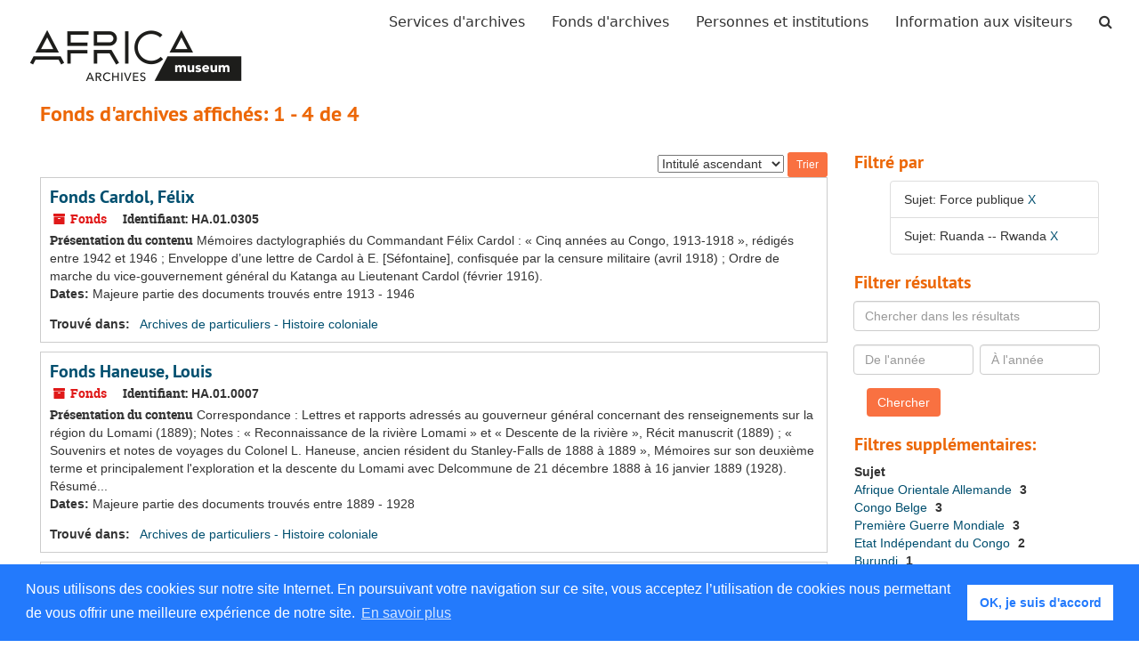

--- FILE ---
content_type: text/html;charset=UTF-8
request_url: https://archives.africamuseum.be/repositories/resources?q%5B%5D=%2A&op%5B%5D=&field%5B%5D=title&from_year%5B%5D=&to_year%5B%5D=&limit=resource&filter_fields%5B%5D=subjects&filter_values%5B%5D=Force+publique&filter_fields%5B%5D=subjects&filter_values%5B%5D=Ruanda+--+Rwanda&sort=title_sort%20asc
body_size: 5693
content:

<!DOCTYPE html>
<html lang="fr">
<head>
	<meta charset="utf-8"/>
	<meta http-equiv="X-UA-Compatible" content="IE=edge"/>
	<meta name="viewport" content="width=device-width, initial-scale=1">
	<link href="/assets/favicon-6258cfe74ca26537c5824d8edf18074a935caedc2942325a000a23179c8f72f8.ico" rel="shortcut icon" type="image/x-icon" />
	<title>Fonds d&#39;archives | AfricaMuseum - Archives</title>
	<meta name="csrf-param" content="authenticity_token" />
<meta name="csrf-token" content="5f7J1MzRQz8i7YN8SAY2VxXlOeFlbVY65hxxPghLzgD5rc5xD8eE19rwylHAPkhj60y2pdvvSCmzyjLDVauDUw==" />
		<meta name="referrer" content="origin-when-cross-origin" />


	<script>
	 var APP_PATH = '/';
	</script>

	<link rel="stylesheet" media="all" href="/assets/application-d75e2be2285bb9c499952ec5f61bb642eb52034cbf957763101bc8426eb2a67e.css" />
	<script src="/assets/application-d931c7796d2a9940ff4967478207ddb3d3d86faa90b8163d2058ce9413ad0d27.js"></script>

        

			<!-- Begin plugin layout -->
			<link rel="stylesheet" media="all" href="/assets/css/sticky-footer.css" />
<link rel="stylesheet" media="all" href="/assets/css/rmca.css" />

<!-- Global site tag (gtag.js) - Google Analytics -->
<script async src="https://www.googletagmanager.com/gtag/js?id=UA-132558445-1"></script>
<script>
  window.dataLayer = window.dataLayer || [];
  function gtag(){dataLayer.push(arguments);}
  gtag('js', new Date());

  gtag('config', 'UA-132558445-1',  { 'anonymize_ip': true });
</script>

<!-- Google tag (gtag.js) -->
<script async src="https://www.googletagmanager.com/gtag/js?id=G-F566YR9FKE"></script>
<script>
  window.dataLayer = window.dataLayer || [];
  function gtag(){dataLayer.push(arguments);}
  gtag('js', new Date());

  gtag('config', 'G-F566YR9FKE');
</script>


<link rel="stylesheet" type="text/css" href="//cdnjs.cloudflare.com/ajax/libs/cookieconsent2/3.1.0/cookieconsent.min.css" />
<script src="//cdnjs.cloudflare.com/ajax/libs/cookieconsent2/3.1.0/cookieconsent.min.js"></script>
<script>
window.addEventListener("load", function(){
window.cookieconsent.initialise({
  "palette": {
    "popup": {
      "background": "#237afc"
    },
    "button": {
      "background": "#fff",
      "text": "#237afc"
    }
  },
  "content": {
    "message": "Nous utilisons des cookies sur notre site Internet. En poursuivant votre navigation sur ce site, vous acceptez l’utilisation de cookies nous permettant de vous offrir une meilleure expérience de notre site.",
    "dismiss": "OK, je suis d&#39;accord",
    "link": "En savoir plus",
    "href": "https://www.africamuseum.be/fr/legal"
  }
})});
</script>
<meta name="csrf-param" content="authenticity_token" />
<meta name="csrf-token" content="LywJIPlJ5o8tDFoYoDZ7MFsQ2LgpDVzrpXKuCCQuNqMzfw6FOl8hZ9UREzUoDgUEpblX/JePQvjwpO31ec578A==" />

			<!-- End plugin layout -->

	<!-- HTML5 shim and Respond.js for IE8 support of HTML5 elements and media queries -->
<!-- WARNING: Respond.js doesn't work if you view the page via file:// -->
<!--[if lt IE 9]>
	<script src="https://oss.maxcdn.com/html5shiv/3.7.3/html5shiv.min.js"></script>
	<script src="https://oss.maxcdn.com/respond/1.4.2/respond.min.js"></script>
<![endif]-->
</head>

<body>
	<div class="skipnav">
  <a class="sr-only sr-only-focusable" href="#maincontent">Passer au contenu principal</a>
        <a class="sr-only sr-only-focusable" href="#searchresults">Passer aux résultats</a>
</div>


	<div class="container-fluid no-pad">
		<section  id="header">

<nav class="navbar navbar-default" aria-label="top-level navigation">
	<div class="container-fluid">
		<div class="navbar-header">
			<button type="button" class="navbar-toggle" data-toggle="collapse" data-target="#myNavbar">
				<span class="sr-only">Toggle navigation</span>
				<span class="icon-bar"></span>
				<span class="icon-bar"></span>
				<span class="icon-bar"></span> 
			</button>
				<a title="Retourner à la page d&#39;accueil ArchivesSpace" href="https://archives.africamuseum.be" class="navbar-brand">
				<img src="/assets/images/logo.png" alt = AfricaMuseum - Archives class="logo" />    
				</a>
		</div>
		<div class="collapse navbar-collapse" id="myNavbar">
			<ul class="nav navbar-nav navbar-right">
				<li><a href="/repositories">Services d&#39;archives</a></li>
				<li><a href="/repositories/resources">Fonds d&#39;archives</a></li>
				<li><a href="/agents">Personnes et institutions</a></li>
				<li><a href="/visitorinformation">Information aux visiteurs</a></li>
					<li><a href="/search?reset=true" title="Chercher les archives">
						<span class="fa fa-search" aria-hidden="true"></span>
						<span class="sr-only">Chercher les archives</span>
					  </a>
					</li>
			</ul>
		</div>
  </div>
</nav>
</section>
		
	</div>

	<section id="content" class="container-fluid">
		<a name="maincontent" id="maincontent"></a>
		
		<div class="row">
  <div class="col-sm-12">
     



  <h2>Fonds d&#39;archives affichés: 1 - 4 de 4</h2>
  </div>
</div>

<div class="row">
  <div class="col-sm-9">
    <a name="main" title="Contenu principal"></a>
    <div class="row"><div class="col-sm-8">
    
    </div>
    


<div class="col-sm-4 text-right sorter">
 <form class="form-horizontal" action="/repositories/resources?q[]=%2A&amp;op[]=&amp;field[]=title&amp;from_year[]=&amp;to_year[]=&amp;limit=resource" accept-charset="UTF-8" method="get"><input name="utf8" type="hidden" value="&#x2713;" />
     <input type="hidden" name="q[]" id="q_0" value="*" />
  <input type="hidden" name="op[]" id="op_0" value="" />
  <input type="hidden" name="field[]" id="field_0" value="title" />
  <input type="hidden" name="from_year[]" id="from_year_0" value="" />
  <input type="hidden" name="to_year[]" id="to_year_0" value="" />
  <input type="hidden" name="limit" id="limit" value="resource" />
  <input type="hidden" name="filter_fields[]" id="filter_fields_0" value="subjects" />
  <input type="hidden" name="filter_fields[]" id="filter_fields_1" value="subjects" />
  <input type="hidden" name="filter_values[]" id="filter_values_0" value="Force publique" />
  <input type="hidden" name="filter_values[]" id="filter_values_1" value="Ruanda -- Rwanda" />
  <input type="hidden" name="action" id="action" value="index" />

   <label class="sr-only" for="sort">Trier par:</label>
   <select name="sort" id="sort"><option value="">Pertinence</option>
<option selected="selected" value="title_sort asc">Intitulé ascendant</option>
<option value="title_sort desc">Intitulé descendant</option>
<option value="year_sort asc">Année ascendant</option>
<option value="year_sort desc">Année descendant</option></select>
   <input type="submit" name="commit" value="Trier" class="btn btn-primary btn-sm" data-disable-with="Trier" />
</form></div>


</div>
    <div class="row search-results"><div class="col-sm-12">

    <a name="searchresults" id="searchresults"></a>

         <div class="recordrow" style="clear:both" data-uri="/repositories/2/resources/305">
     

<h3>
    <a class="record-title" href="/repositories/2/resources/305">
      Fonds Cardol, Félix
    </a>
</h3>


<div class="badge-and-identifier">
  <div class="record-type-badge resource">
    <i class="fa fa-archive"></i>&#160;Fonds
  </div>
    <div class="identifier">
      <span class="id-label">Identifiant:</span>&#160;<span class="component">HA.01.0305</span>
    </div>
</div>

     <div class="recordsummary" style="clear:both">

          <div class="abstract single_note"><span class='inline-label'>Présentation du contenu</span>
	     Mémoires dactylographiés du Commandant Félix Cardol : « Cinq années au Congo, 1913-1918 », rédigés entre 1942 et 1946 ; Enveloppe d’une lettre de Cardol à E. [Séfontaine], confisquée par la censure militaire (avril 1918) ; Ordre de marche du vice-gouvernement général du Katanga au Lieutenant Cardol (février 1916).
          </div>

      <div class="dates">

          <strong><span class="translation_missing" title="translation missing: fr.dates">Dates</span>: </strong>
        Majeure partie des documents trouvés entre 1913 - 1946
      </div>

      <div class="result_context">
        <strong>Trouvé dans: </strong>
        <span  class="repo_name">
          <a href="/repositories/2">Archives de particuliers - Histoire coloniale</a>
        </span>

      </div>



   </div>

   </div>

         <div class="recordrow" style="clear:both" data-uri="/repositories/2/resources/7">
     

<h3>
    <a class="record-title" href="/repositories/2/resources/7">
      Fonds Haneuse, Louis
    </a>
</h3>


<div class="badge-and-identifier">
  <div class="record-type-badge resource">
    <i class="fa fa-archive"></i>&#160;Fonds
  </div>
    <div class="identifier">
      <span class="id-label">Identifiant:</span>&#160;<span class="component">HA.01.0007</span>
    </div>
</div>

     <div class="recordsummary" style="clear:both">

          <div class="abstract single_note"><span class='inline-label'>Présentation du contenu</span>
             Correspondance : Lettres et rapports adressés au gouverneur général concernant des renseignements sur la région du Lomami (1889); Notes :  « Reconnaissance de la rivière Lomami » et « Descente de la rivière », Récit manuscrit (1889) ; « Souvenirs et notes de voyages du Colonel L. Haneuse, ancien résident du Stanley-Falls de 1888 à 1889 », Mémoires sur son deuxième terme et principalement l'exploration et la descente du Lomami avec Delcommune de 21 décembre 1888 à 16 janvier 1889 (1928). Résumé...
          </div>

      <div class="dates">

          <strong><span class="translation_missing" title="translation missing: fr.dates">Dates</span>: </strong>
        Majeure partie des documents trouvés entre 1889 - 1928
      </div>

      <div class="result_context">
        <strong>Trouvé dans: </strong>
        <span  class="repo_name">
          <a href="/repositories/2">Archives de particuliers - Histoire coloniale</a>
        </span>

      </div>



   </div>

   </div>

         <div class="recordrow" style="clear:both" data-uri="/repositories/2/resources/136">
     

<h3>
    <a class="record-title" href="/repositories/2/resources/136">
      Fonds Schepers, Jean-Clément
    </a>
</h3>


<div class="badge-and-identifier">
  <div class="record-type-badge resource">
    <i class="fa fa-archive"></i>&#160;Fonds
  </div>
    <div class="identifier">
      <span class="id-label">Identifiant:</span>&#160;<span class="component">HA.01.0136</span>
    </div>
</div>

     <div class="recordsummary" style="clear:both">

          <div class="abstract single_note"><span class='inline-label'>Présentation du contenu</span>
             Exemplaire dactylographié des ‘Mémoires’ du Major honoraire Schepers, vétéran de l’Etat indépendant du Congo (1955) ; Extrait de notes dactylographiées sur la 2ème campagne de l'Afrique orientale allemande (1917) comportant des descriptions des régions parcourues, de leurs habitants et ressources ;  Notes succinctes sur les ex-territoires de l'Afrique orientale allemande (Ruanda-Urundi), adressées au ministre des Colonies Franck (mai 1920) ; Coupure de presse sur "La soumission des Baliokos" à...
          </div>

      <div class="dates">

          <strong><span class="translation_missing" title="translation missing: fr.dates">Dates</span>: </strong>
        Majeure partie des documents trouvés entre 1918 - 1956
      </div>

      <div class="result_context">
        <strong>Trouvé dans: </strong>
        <span  class="repo_name">
          <a href="/repositories/2">Archives de particuliers - Histoire coloniale</a>
        </span>

      </div>



   </div>

   </div>

         <div class="recordrow" style="clear:both" data-uri="/repositories/2/resources/25">
     

<h3>
    <a class="record-title" href="/repositories/2/resources/25">
      Fonds Wibier, Albert
    </a>
</h3>


<div class="badge-and-identifier">
  <div class="record-type-badge resource">
    <i class="fa fa-archive"></i>&#160;Fonds
  </div>
    <div class="identifier">
      <span class="id-label">Identifiant:</span>&#160;<span class="component">HA.01.0025</span>
    </div>
</div>

     <div class="recordsummary" style="clear:both">

          <div class="abstract single_note"><span class='inline-label'>Présentation du contenu</span>
             Carrière coloniale. Directeur général de la mission d'installation de la Télégraphie Sans Fil (TSF) : Correspondance de Wibier au comte R. de Briey, intendant de la Liste civile du roi (1911- 1912) ; Télégramme de félicitations royales (1912). Chef de service de la T.S.F :   Règles de service, dossiers, ordres et correspondance sur la création des sections T.S.F. militaires coloniales et leur organisation (1915-1916), sur le recrutement de personnel (1916),  sur le matériel (1915) et la...
          </div>

      <div class="dates">

          <strong><span class="translation_missing" title="translation missing: fr.dates">Dates</span>: </strong>
        Majeure partie des documents trouvés entre 1911 - 1919
      </div>

      <div class="result_context">
        <strong>Trouvé dans: </strong>
        <span  class="repo_name">
          <a href="/repositories/2">Archives de particuliers - Histoire coloniale</a>
        </span>

      </div>



   </div>

   </div>

    </div></div>
    <div class="row"><div class="col-sm-9">
    
    </div></div>
  </div>
  <div class="col-sm-3">
    <a name="filter" title="Résultats filtrés"></a>
    
<div class="filters">
    <h3>Filtré par </h3>
       <ul>
		  <li class="list-group-item"><span class="filter">Sujet: Force publique
			  <a href="/repositories/resources?q[]=%2A&amp;op[]=&amp;field[]=title&amp;from_year[]=&amp;to_year[]=&amp;limit=resource&amp;filter_fields[]=subjects&amp;filter_values[]=Ruanda+--+Rwanda&amp;sort=title_sort asc"
					title="Ôter ce filtre " class="delete_filter">X</a>
		  </li>
		  <li class="list-group-item"><span class="filter">Sujet: Ruanda -- Rwanda
			  <a href="/repositories/resources?q[]=%2A&amp;op[]=&amp;field[]=title&amp;from_year[]=&amp;to_year[]=&amp;limit=resource&amp;filter_fields[]=subjects&amp;filter_values[]=Force+publique&amp;sort=title_sort asc"
					title="Ôter ce filtre " class="delete_filter">X</a>
		  </li>
 </ul>
</div>

<h3>Filtrer résultats</h3>
 <div class="filter_more">
   <form class="form-horizontal" action="/repositories/resources?q[]=%2A&amp;op[]=&amp;field[]=title&amp;from_year[]=&amp;to_year[]=&amp;limit=resource" accept-charset="UTF-8" method="get"><input name="utf8" type="hidden" value="&#x2713;" />
          <input type="hidden" name="q[]" value="*" />
  <input type="hidden" name="op[]" value="" />
  <input type="hidden" name="field[]" value="title" />
  <input type="hidden" name="from_year[]" value="" />
  <input type="hidden" name="to_year[]" value="" />
  <input type="hidden" name="limit" value="resource" />
  <input type="hidden" name="filter_fields[]" value="subjects" />
  <input type="hidden" name="filter_fields[]" value="subjects" />
  <input type="hidden" name="filter_values[]" value="Force publique" />
  <input type="hidden" name="filter_values[]" value="Ruanda -- Rwanda" />
  <input type="hidden" name="action" value="index" />

          <div class="form-group">
            <input type="hidden" name="sort" value="" />
            <label class="sr-only" for="filter_q_">Chercher dans les résultats</label>
            <input type="text" name="filter_q[]" placeholder="Chercher dans les résultats" class="form-control" aria-label="Chercher dans les résultats" />
          </div>
          <div class="form-group">
            <div class="col-md-6 year_from">
              <label class="sr-only" for="filter_from_year">De l&#39;année</label>
              <input type="text" name="filter_from_year" size="4" maxlength="4" placeholder="De l&#39;année" class="form-control" aria-label="De l&#39;année" />
            </div>
            <div class="col-md-6 year_to">
              <label class="sr-only" for="filter_to_year">À l&#39;année</label>
              <input type="text" name="filter_to_year" size="4" maxlength="4" class="form-control" placeholder="À l&#39;année" aria-label="À l&#39;année" />
            </div>
          </div>

       <input type="submit" name="commit" value="Chercher" class="btn btn-primary" data-disable-with="Chercher" />
</form> </div>

<h3>Filtres supplémentaires: </h3>
<dl id="facets">


    <dt>Sujet</dt>
      <dd>
        <a href="/repositories/resources?q[]=%2A&amp;op[]=&amp;field[]=title&amp;from_year[]=&amp;to_year[]=&amp;limit=resource&amp;filter_fields[]=subjects&amp;filter_values[]=Force+publique&amp;filter_fields[]=subjects&amp;filter_values[]=Ruanda+--+Rwanda&amp;sort=title_sort asc&amp;filter_fields[]=subjects&amp;filter_values[]=Afrique+Orientale+Allemande"
           rel="nofollow"
           title="Filtrer par 'Afrique Orientale Allemande'">
          Afrique Orientale Allemande
        </a>
        <span class="recordnumber">3</span>
      </dd>
      <dd>
        <a href="/repositories/resources?q[]=%2A&amp;op[]=&amp;field[]=title&amp;from_year[]=&amp;to_year[]=&amp;limit=resource&amp;filter_fields[]=subjects&amp;filter_values[]=Force+publique&amp;filter_fields[]=subjects&amp;filter_values[]=Ruanda+--+Rwanda&amp;sort=title_sort asc&amp;filter_fields[]=subjects&amp;filter_values[]=Congo+Belge"
           rel="nofollow"
           title="Filtrer par 'Congo Belge'">
          Congo Belge
        </a>
        <span class="recordnumber">3</span>
      </dd>
      <dd>
        <a href="/repositories/resources?q[]=%2A&amp;op[]=&amp;field[]=title&amp;from_year[]=&amp;to_year[]=&amp;limit=resource&amp;filter_fields[]=subjects&amp;filter_values[]=Force+publique&amp;filter_fields[]=subjects&amp;filter_values[]=Ruanda+--+Rwanda&amp;sort=title_sort asc&amp;filter_fields[]=subjects&amp;filter_values[]=Premi%C3%A8re+Guerre+Mondiale"
           rel="nofollow"
           title="Filtrer par 'Première Guerre Mondiale'">
          Première Guerre Mondiale
        </a>
        <span class="recordnumber">3</span>
      </dd>
      <dd>
        <a href="/repositories/resources?q[]=%2A&amp;op[]=&amp;field[]=title&amp;from_year[]=&amp;to_year[]=&amp;limit=resource&amp;filter_fields[]=subjects&amp;filter_values[]=Force+publique&amp;filter_fields[]=subjects&amp;filter_values[]=Ruanda+--+Rwanda&amp;sort=title_sort asc&amp;filter_fields[]=subjects&amp;filter_values[]=Etat+Ind%C3%A9pendant+du+Congo"
           rel="nofollow"
           title="Filtrer par 'Etat Indépendant du Congo'">
          Etat Indépendant du Congo
        </a>
        <span class="recordnumber">2</span>
      </dd>
      <dd>
        <a href="/repositories/resources?q[]=%2A&amp;op[]=&amp;field[]=title&amp;from_year[]=&amp;to_year[]=&amp;limit=resource&amp;filter_fields[]=subjects&amp;filter_values[]=Force+publique&amp;filter_fields[]=subjects&amp;filter_values[]=Ruanda+--+Rwanda&amp;sort=title_sort asc&amp;filter_fields[]=subjects&amp;filter_values[]=Burundi"
           rel="nofollow"
           title="Filtrer par 'Burundi'">
          Burundi
        </a>
        <span class="recordnumber">1</span>
      </dd>
        <div class="more-facets">
          <span class="more btn">&or; plus</span>
          <div class="below-the-fold">
      <dd>
        <a href="/repositories/resources?q[]=%2A&amp;op[]=&amp;field[]=title&amp;from_year[]=&amp;to_year[]=&amp;limit=resource&amp;filter_fields[]=subjects&amp;filter_values[]=Force+publique&amp;filter_fields[]=subjects&amp;filter_values[]=Ruanda+--+Rwanda&amp;sort=title_sort asc&amp;filter_fields[]=subjects&amp;filter_values[]=M%C3%A9decine"
           rel="nofollow"
           title="Filtrer par 'Médecine'">
          Médecine
        </a>
        <span class="recordnumber">1</span>
      </dd>
        <span class="less btn">&and; moins</span>
      </div>
    <span class="type-spacer">&nbsp;</span>
    <dt>Noms</dt>
      <dd>
        <a href="/repositories/resources?q[]=%2A&amp;op[]=&amp;field[]=title&amp;from_year[]=&amp;to_year[]=&amp;limit=resource&amp;filter_fields[]=subjects&amp;filter_values[]=Force+publique&amp;filter_fields[]=subjects&amp;filter_values[]=Ruanda+--+Rwanda&amp;sort=title_sort asc&amp;filter_fields[]=published_agents&amp;filter_values[]=Cardol%2C+F%C3%A9lix"
           rel="nofollow"
           title="Filtrer par 'Cardol, Félix'">
          Cardol, Félix
        </a>
        <span class="recordnumber">1</span>
      </dd>
      <dd>
        <a href="/repositories/resources?q[]=%2A&amp;op[]=&amp;field[]=title&amp;from_year[]=&amp;to_year[]=&amp;limit=resource&amp;filter_fields[]=subjects&amp;filter_values[]=Force+publique&amp;filter_fields[]=subjects&amp;filter_values[]=Ruanda+--+Rwanda&amp;sort=title_sort asc&amp;filter_fields[]=published_agents&amp;filter_values[]=Haneuse%2C+Louis"
           rel="nofollow"
           title="Filtrer par 'Haneuse, Louis'">
          Haneuse, Louis
        </a>
        <span class="recordnumber">1</span>
      </dd>
      <dd>
        <a href="/repositories/resources?q[]=%2A&amp;op[]=&amp;field[]=title&amp;from_year[]=&amp;to_year[]=&amp;limit=resource&amp;filter_fields[]=subjects&amp;filter_values[]=Force+publique&amp;filter_fields[]=subjects&amp;filter_values[]=Ruanda+--+Rwanda&amp;sort=title_sort asc&amp;filter_fields[]=published_agents&amp;filter_values[]=Rubbens%2C+Antoine"
           rel="nofollow"
           title="Filtrer par 'Rubbens, Antoine'">
          Rubbens, Antoine
        </a>
        <span class="recordnumber">1</span>
      </dd>
      <dd>
        <a href="/repositories/resources?q[]=%2A&amp;op[]=&amp;field[]=title&amp;from_year[]=&amp;to_year[]=&amp;limit=resource&amp;filter_fields[]=subjects&amp;filter_values[]=Force+publique&amp;filter_fields[]=subjects&amp;filter_values[]=Ruanda+--+Rwanda&amp;sort=title_sort asc&amp;filter_fields[]=published_agents&amp;filter_values[]=Schepers%2C+Jean-Cl%C3%A9ment"
           rel="nofollow"
           title="Filtrer par 'Schepers, Jean-Clément'">
          Schepers, Jean-Clément
        </a>
        <span class="recordnumber">1</span>
      </dd>
      <dd>
        <a href="/repositories/resources?q[]=%2A&amp;op[]=&amp;field[]=title&amp;from_year[]=&amp;to_year[]=&amp;limit=resource&amp;filter_fields[]=subjects&amp;filter_values[]=Force+publique&amp;filter_fields[]=subjects&amp;filter_values[]=Ruanda+--+Rwanda&amp;sort=title_sort asc&amp;filter_fields[]=published_agents&amp;filter_values[]=Wibier%2C+Albert"
           rel="nofollow"
           title="Filtrer par 'Wibier, Albert'">
          Wibier, Albert
        </a>
        <span class="recordnumber">1</span>
      </dd>
        <div class="more-facets">
          <span class="more btn">&or; plus</span>
          <div class="below-the-fold">
      <dd>
        <a href="/repositories/resources?q[]=%2A&amp;op[]=&amp;field[]=title&amp;from_year[]=&amp;to_year[]=&amp;limit=resource&amp;filter_fields[]=subjects&amp;filter_values[]=Force+publique&amp;filter_fields[]=subjects&amp;filter_values[]=Ruanda+--+Rwanda&amp;sort=title_sort asc&amp;filter_fields[]=published_agents&amp;filter_values[]=Zana+Etambala%2C+Mathieu"
           rel="nofollow"
           title="Filtrer par 'Zana Etambala, Mathieu'">
          Zana Etambala, Mathieu
        </a>
        <span class="recordnumber">1</span>
      </dd>
        <span class="less btn">&and; moins</span>
      </div>
    <span class="type-spacer">&nbsp;</span>
</dl>


  </div>

</div>

	</section>

	<script  type="text/javascript" >
		$(".upper-record-details .note-content").each(function(index, element){$(this).readmore(450)});
	</script>

	<div class="container-fluid panel-footer">
  <div class="row">
     <div class="col-md-12">
       <p class="footer-items"></p>
     </div>
  </div>
</div>

<footer class="footer">
    <div class="container-fluid">
		<div class="row">
			<div class="col-md-12 text-center">
	  
				<p class="footer-items">
					<a href="https://www.africamuseum.be" target="_blank">Africamuseum.be</a>
					| <a href="https://www.africamuseum.be/en/research/collections_libraries" target="_blank">Collections et bibliothèques</a>
					<!-- | <a href="https://archives.africamuseum.be/contact">Nous contacter</a> -->
					<!-- | <a href="https://archives.africamuseum.be/colophon">Colophon</a> -->
					| <a href="https://www.africamuseum.be/en/legal" target="_blank">Mentions juridiques</a>
					| Suivez nous sur:  	 
					 <a href="https://twitter.com/africamuseumbe" target="_blank"><i class="fa fa-twitter fa-2x"></i></a> &nbsp;
					 <a href="https://www.facebook.com/AfricaMuseumEN/" target="_blank"><i class="fa fa-facebook fa-2x"></i></a> &nbsp;
					 <a href="https://www.instagram.com/africamuseumbe/" target="_blank"><i class="fa fa-instagram  fa-2x"></i></a> &nbsp;
					 <a href="https://www.youtube.com/user/africamuseumtervuren" target="_blank"><i class="fa fa-youtube  fa-2x"></i></a> &nbsp;
				 </p>
			<div>
		<div>		 
	</div>
</footer>


</body>
</html>